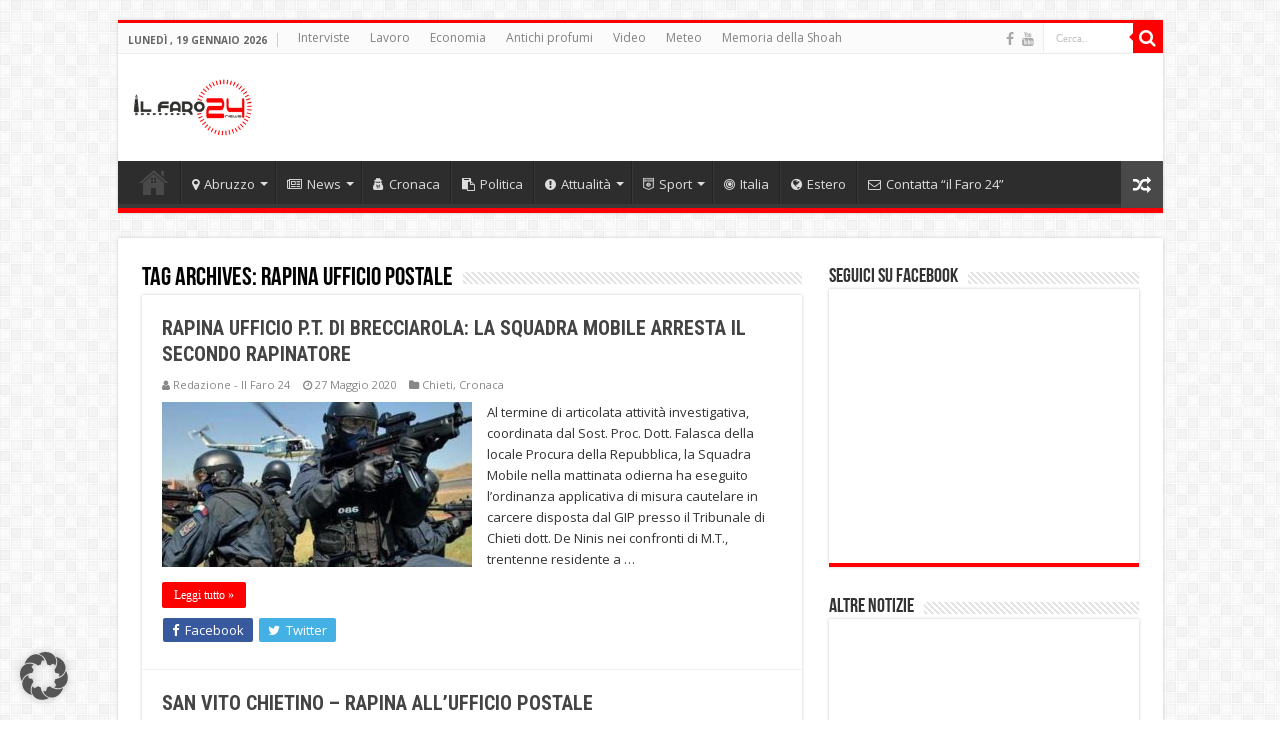

--- FILE ---
content_type: text/html; charset=utf-8
request_url: https://www.google.com/recaptcha/api2/aframe
body_size: 257
content:
<!DOCTYPE HTML><html><head><meta http-equiv="content-type" content="text/html; charset=UTF-8"></head><body><script nonce="QUVauSfXpuvA6ZmA1-uugg">/** Anti-fraud and anti-abuse applications only. See google.com/recaptcha */ try{var clients={'sodar':'https://pagead2.googlesyndication.com/pagead/sodar?'};window.addEventListener("message",function(a){try{if(a.source===window.parent){var b=JSON.parse(a.data);var c=clients[b['id']];if(c){var d=document.createElement('img');d.src=c+b['params']+'&rc='+(localStorage.getItem("rc::a")?sessionStorage.getItem("rc::b"):"");window.document.body.appendChild(d);sessionStorage.setItem("rc::e",parseInt(sessionStorage.getItem("rc::e")||0)+1);localStorage.setItem("rc::h",'1768799092292');}}}catch(b){}});window.parent.postMessage("_grecaptcha_ready", "*");}catch(b){}</script></body></html>